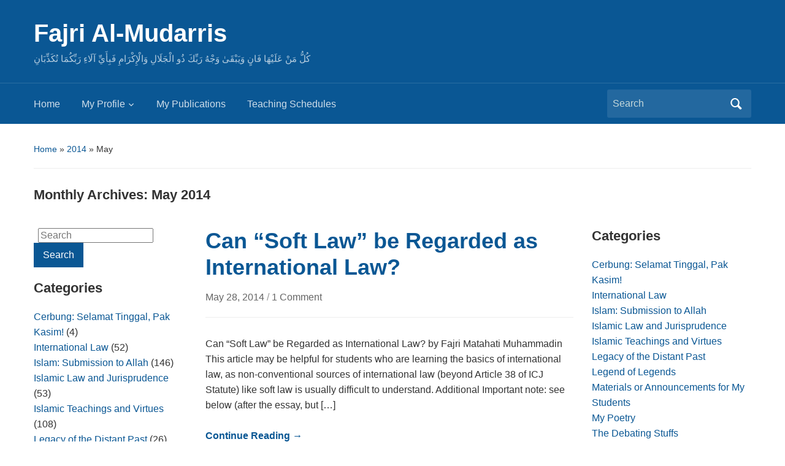

--- FILE ---
content_type: text/html; charset=UTF-8
request_url: https://fajrimuhammadin.staff.ugm.ac.id/2014/05/
body_size: 11961
content:
<!DOCTYPE html>
<html lang="en-US">

<head>
	<meta charset="UTF-8" />
	<meta name="viewport" content="width=device-width, initial-scale=1">

	<link rel="profile" href="http://gmpg.org/xfn/11" />
	<link rel="pingback" href="https://fajrimuhammadin.staff.ugm.ac.id/xmlrpc.php" />

	<title>May 2014 &#8211; Fajri Al-Mudarris</title>
<meta name='robots' content='max-image-preview:large' />
<link rel='dns-prefetch' href='//fajrimuhammadin.staff.ugm.ac.id' />
<link rel="alternate" type="application/rss+xml" title="Fajri Al-Mudarris &raquo; Feed" href="https://fajrimuhammadin.staff.ugm.ac.id/feed/" />
<link rel="alternate" type="application/rss+xml" title="Fajri Al-Mudarris &raquo; Comments Feed" href="https://fajrimuhammadin.staff.ugm.ac.id/comments/feed/" />
<style id='wp-img-auto-sizes-contain-inline-css' type='text/css'>
img:is([sizes=auto i],[sizes^="auto," i]){contain-intrinsic-size:3000px 1500px}
/*# sourceURL=wp-img-auto-sizes-contain-inline-css */
</style>
<style id='wp-emoji-styles-inline-css' type='text/css'>

	img.wp-smiley, img.emoji {
		display: inline !important;
		border: none !important;
		box-shadow: none !important;
		height: 1em !important;
		width: 1em !important;
		margin: 0 0.07em !important;
		vertical-align: -0.1em !important;
		background: none !important;
		padding: 0 !important;
	}
/*# sourceURL=wp-emoji-styles-inline-css */
</style>
<style id='wp-block-library-inline-css' type='text/css'>
:root{--wp-block-synced-color:#7a00df;--wp-block-synced-color--rgb:122,0,223;--wp-bound-block-color:var(--wp-block-synced-color);--wp-editor-canvas-background:#ddd;--wp-admin-theme-color:#007cba;--wp-admin-theme-color--rgb:0,124,186;--wp-admin-theme-color-darker-10:#006ba1;--wp-admin-theme-color-darker-10--rgb:0,107,160.5;--wp-admin-theme-color-darker-20:#005a87;--wp-admin-theme-color-darker-20--rgb:0,90,135;--wp-admin-border-width-focus:2px}@media (min-resolution:192dpi){:root{--wp-admin-border-width-focus:1.5px}}.wp-element-button{cursor:pointer}:root .has-very-light-gray-background-color{background-color:#eee}:root .has-very-dark-gray-background-color{background-color:#313131}:root .has-very-light-gray-color{color:#eee}:root .has-very-dark-gray-color{color:#313131}:root .has-vivid-green-cyan-to-vivid-cyan-blue-gradient-background{background:linear-gradient(135deg,#00d084,#0693e3)}:root .has-purple-crush-gradient-background{background:linear-gradient(135deg,#34e2e4,#4721fb 50%,#ab1dfe)}:root .has-hazy-dawn-gradient-background{background:linear-gradient(135deg,#faaca8,#dad0ec)}:root .has-subdued-olive-gradient-background{background:linear-gradient(135deg,#fafae1,#67a671)}:root .has-atomic-cream-gradient-background{background:linear-gradient(135deg,#fdd79a,#004a59)}:root .has-nightshade-gradient-background{background:linear-gradient(135deg,#330968,#31cdcf)}:root .has-midnight-gradient-background{background:linear-gradient(135deg,#020381,#2874fc)}:root{--wp--preset--font-size--normal:16px;--wp--preset--font-size--huge:42px}.has-regular-font-size{font-size:1em}.has-larger-font-size{font-size:2.625em}.has-normal-font-size{font-size:var(--wp--preset--font-size--normal)}.has-huge-font-size{font-size:var(--wp--preset--font-size--huge)}.has-text-align-center{text-align:center}.has-text-align-left{text-align:left}.has-text-align-right{text-align:right}.has-fit-text{white-space:nowrap!important}#end-resizable-editor-section{display:none}.aligncenter{clear:both}.items-justified-left{justify-content:flex-start}.items-justified-center{justify-content:center}.items-justified-right{justify-content:flex-end}.items-justified-space-between{justify-content:space-between}.screen-reader-text{border:0;clip-path:inset(50%);height:1px;margin:-1px;overflow:hidden;padding:0;position:absolute;width:1px;word-wrap:normal!important}.screen-reader-text:focus{background-color:#ddd;clip-path:none;color:#444;display:block;font-size:1em;height:auto;left:5px;line-height:normal;padding:15px 23px 14px;text-decoration:none;top:5px;width:auto;z-index:100000}html :where(.has-border-color){border-style:solid}html :where([style*=border-top-color]){border-top-style:solid}html :where([style*=border-right-color]){border-right-style:solid}html :where([style*=border-bottom-color]){border-bottom-style:solid}html :where([style*=border-left-color]){border-left-style:solid}html :where([style*=border-width]){border-style:solid}html :where([style*=border-top-width]){border-top-style:solid}html :where([style*=border-right-width]){border-right-style:solid}html :where([style*=border-bottom-width]){border-bottom-style:solid}html :where([style*=border-left-width]){border-left-style:solid}html :where(img[class*=wp-image-]){height:auto;max-width:100%}:where(figure){margin:0 0 1em}html :where(.is-position-sticky){--wp-admin--admin-bar--position-offset:var(--wp-admin--admin-bar--height,0px)}@media screen and (max-width:600px){html :where(.is-position-sticky){--wp-admin--admin-bar--position-offset:0px}}

/*# sourceURL=wp-block-library-inline-css */
</style><style id='global-styles-inline-css' type='text/css'>
:root{--wp--preset--aspect-ratio--square: 1;--wp--preset--aspect-ratio--4-3: 4/3;--wp--preset--aspect-ratio--3-4: 3/4;--wp--preset--aspect-ratio--3-2: 3/2;--wp--preset--aspect-ratio--2-3: 2/3;--wp--preset--aspect-ratio--16-9: 16/9;--wp--preset--aspect-ratio--9-16: 9/16;--wp--preset--color--black: #000000;--wp--preset--color--cyan-bluish-gray: #abb8c3;--wp--preset--color--white: #ffffff;--wp--preset--color--pale-pink: #f78da7;--wp--preset--color--vivid-red: #cf2e2e;--wp--preset--color--luminous-vivid-orange: #ff6900;--wp--preset--color--luminous-vivid-amber: #fcb900;--wp--preset--color--light-green-cyan: #7bdcb5;--wp--preset--color--vivid-green-cyan: #00d084;--wp--preset--color--pale-cyan-blue: #8ed1fc;--wp--preset--color--vivid-cyan-blue: #0693e3;--wp--preset--color--vivid-purple: #9b51e0;--wp--preset--color--primary-blue: #0A5794;--wp--preset--color--dark-gray: #333333;--wp--preset--color--light-gray: #777777;--wp--preset--gradient--vivid-cyan-blue-to-vivid-purple: linear-gradient(135deg,rgb(6,147,227) 0%,rgb(155,81,224) 100%);--wp--preset--gradient--light-green-cyan-to-vivid-green-cyan: linear-gradient(135deg,rgb(122,220,180) 0%,rgb(0,208,130) 100%);--wp--preset--gradient--luminous-vivid-amber-to-luminous-vivid-orange: linear-gradient(135deg,rgb(252,185,0) 0%,rgb(255,105,0) 100%);--wp--preset--gradient--luminous-vivid-orange-to-vivid-red: linear-gradient(135deg,rgb(255,105,0) 0%,rgb(207,46,46) 100%);--wp--preset--gradient--very-light-gray-to-cyan-bluish-gray: linear-gradient(135deg,rgb(238,238,238) 0%,rgb(169,184,195) 100%);--wp--preset--gradient--cool-to-warm-spectrum: linear-gradient(135deg,rgb(74,234,220) 0%,rgb(151,120,209) 20%,rgb(207,42,186) 40%,rgb(238,44,130) 60%,rgb(251,105,98) 80%,rgb(254,248,76) 100%);--wp--preset--gradient--blush-light-purple: linear-gradient(135deg,rgb(255,206,236) 0%,rgb(152,150,240) 100%);--wp--preset--gradient--blush-bordeaux: linear-gradient(135deg,rgb(254,205,165) 0%,rgb(254,45,45) 50%,rgb(107,0,62) 100%);--wp--preset--gradient--luminous-dusk: linear-gradient(135deg,rgb(255,203,112) 0%,rgb(199,81,192) 50%,rgb(65,88,208) 100%);--wp--preset--gradient--pale-ocean: linear-gradient(135deg,rgb(255,245,203) 0%,rgb(182,227,212) 50%,rgb(51,167,181) 100%);--wp--preset--gradient--electric-grass: linear-gradient(135deg,rgb(202,248,128) 0%,rgb(113,206,126) 100%);--wp--preset--gradient--midnight: linear-gradient(135deg,rgb(2,3,129) 0%,rgb(40,116,252) 100%);--wp--preset--font-size--small: 14px;--wp--preset--font-size--medium: 20px;--wp--preset--font-size--large: 18px;--wp--preset--font-size--x-large: 42px;--wp--preset--font-size--regular: 16px;--wp--preset--font-size--extra-large: 24px;--wp--preset--spacing--20: 0.44rem;--wp--preset--spacing--30: 0.67rem;--wp--preset--spacing--40: 1rem;--wp--preset--spacing--50: 1.5rem;--wp--preset--spacing--60: 2.25rem;--wp--preset--spacing--70: 3.38rem;--wp--preset--spacing--80: 5.06rem;--wp--preset--shadow--natural: 6px 6px 9px rgba(0, 0, 0, 0.2);--wp--preset--shadow--deep: 12px 12px 50px rgba(0, 0, 0, 0.4);--wp--preset--shadow--sharp: 6px 6px 0px rgba(0, 0, 0, 0.2);--wp--preset--shadow--outlined: 6px 6px 0px -3px rgb(255, 255, 255), 6px 6px rgb(0, 0, 0);--wp--preset--shadow--crisp: 6px 6px 0px rgb(0, 0, 0);}:where(.is-layout-flex){gap: 0.5em;}:where(.is-layout-grid){gap: 0.5em;}body .is-layout-flex{display: flex;}.is-layout-flex{flex-wrap: wrap;align-items: center;}.is-layout-flex > :is(*, div){margin: 0;}body .is-layout-grid{display: grid;}.is-layout-grid > :is(*, div){margin: 0;}:where(.wp-block-columns.is-layout-flex){gap: 2em;}:where(.wp-block-columns.is-layout-grid){gap: 2em;}:where(.wp-block-post-template.is-layout-flex){gap: 1.25em;}:where(.wp-block-post-template.is-layout-grid){gap: 1.25em;}.has-black-color{color: var(--wp--preset--color--black) !important;}.has-cyan-bluish-gray-color{color: var(--wp--preset--color--cyan-bluish-gray) !important;}.has-white-color{color: var(--wp--preset--color--white) !important;}.has-pale-pink-color{color: var(--wp--preset--color--pale-pink) !important;}.has-vivid-red-color{color: var(--wp--preset--color--vivid-red) !important;}.has-luminous-vivid-orange-color{color: var(--wp--preset--color--luminous-vivid-orange) !important;}.has-luminous-vivid-amber-color{color: var(--wp--preset--color--luminous-vivid-amber) !important;}.has-light-green-cyan-color{color: var(--wp--preset--color--light-green-cyan) !important;}.has-vivid-green-cyan-color{color: var(--wp--preset--color--vivid-green-cyan) !important;}.has-pale-cyan-blue-color{color: var(--wp--preset--color--pale-cyan-blue) !important;}.has-vivid-cyan-blue-color{color: var(--wp--preset--color--vivid-cyan-blue) !important;}.has-vivid-purple-color{color: var(--wp--preset--color--vivid-purple) !important;}.has-black-background-color{background-color: var(--wp--preset--color--black) !important;}.has-cyan-bluish-gray-background-color{background-color: var(--wp--preset--color--cyan-bluish-gray) !important;}.has-white-background-color{background-color: var(--wp--preset--color--white) !important;}.has-pale-pink-background-color{background-color: var(--wp--preset--color--pale-pink) !important;}.has-vivid-red-background-color{background-color: var(--wp--preset--color--vivid-red) !important;}.has-luminous-vivid-orange-background-color{background-color: var(--wp--preset--color--luminous-vivid-orange) !important;}.has-luminous-vivid-amber-background-color{background-color: var(--wp--preset--color--luminous-vivid-amber) !important;}.has-light-green-cyan-background-color{background-color: var(--wp--preset--color--light-green-cyan) !important;}.has-vivid-green-cyan-background-color{background-color: var(--wp--preset--color--vivid-green-cyan) !important;}.has-pale-cyan-blue-background-color{background-color: var(--wp--preset--color--pale-cyan-blue) !important;}.has-vivid-cyan-blue-background-color{background-color: var(--wp--preset--color--vivid-cyan-blue) !important;}.has-vivid-purple-background-color{background-color: var(--wp--preset--color--vivid-purple) !important;}.has-black-border-color{border-color: var(--wp--preset--color--black) !important;}.has-cyan-bluish-gray-border-color{border-color: var(--wp--preset--color--cyan-bluish-gray) !important;}.has-white-border-color{border-color: var(--wp--preset--color--white) !important;}.has-pale-pink-border-color{border-color: var(--wp--preset--color--pale-pink) !important;}.has-vivid-red-border-color{border-color: var(--wp--preset--color--vivid-red) !important;}.has-luminous-vivid-orange-border-color{border-color: var(--wp--preset--color--luminous-vivid-orange) !important;}.has-luminous-vivid-amber-border-color{border-color: var(--wp--preset--color--luminous-vivid-amber) !important;}.has-light-green-cyan-border-color{border-color: var(--wp--preset--color--light-green-cyan) !important;}.has-vivid-green-cyan-border-color{border-color: var(--wp--preset--color--vivid-green-cyan) !important;}.has-pale-cyan-blue-border-color{border-color: var(--wp--preset--color--pale-cyan-blue) !important;}.has-vivid-cyan-blue-border-color{border-color: var(--wp--preset--color--vivid-cyan-blue) !important;}.has-vivid-purple-border-color{border-color: var(--wp--preset--color--vivid-purple) !important;}.has-vivid-cyan-blue-to-vivid-purple-gradient-background{background: var(--wp--preset--gradient--vivid-cyan-blue-to-vivid-purple) !important;}.has-light-green-cyan-to-vivid-green-cyan-gradient-background{background: var(--wp--preset--gradient--light-green-cyan-to-vivid-green-cyan) !important;}.has-luminous-vivid-amber-to-luminous-vivid-orange-gradient-background{background: var(--wp--preset--gradient--luminous-vivid-amber-to-luminous-vivid-orange) !important;}.has-luminous-vivid-orange-to-vivid-red-gradient-background{background: var(--wp--preset--gradient--luminous-vivid-orange-to-vivid-red) !important;}.has-very-light-gray-to-cyan-bluish-gray-gradient-background{background: var(--wp--preset--gradient--very-light-gray-to-cyan-bluish-gray) !important;}.has-cool-to-warm-spectrum-gradient-background{background: var(--wp--preset--gradient--cool-to-warm-spectrum) !important;}.has-blush-light-purple-gradient-background{background: var(--wp--preset--gradient--blush-light-purple) !important;}.has-blush-bordeaux-gradient-background{background: var(--wp--preset--gradient--blush-bordeaux) !important;}.has-luminous-dusk-gradient-background{background: var(--wp--preset--gradient--luminous-dusk) !important;}.has-pale-ocean-gradient-background{background: var(--wp--preset--gradient--pale-ocean) !important;}.has-electric-grass-gradient-background{background: var(--wp--preset--gradient--electric-grass) !important;}.has-midnight-gradient-background{background: var(--wp--preset--gradient--midnight) !important;}.has-small-font-size{font-size: var(--wp--preset--font-size--small) !important;}.has-medium-font-size{font-size: var(--wp--preset--font-size--medium) !important;}.has-large-font-size{font-size: var(--wp--preset--font-size--large) !important;}.has-x-large-font-size{font-size: var(--wp--preset--font-size--x-large) !important;}
/*# sourceURL=global-styles-inline-css */
</style>

<style id='classic-theme-styles-inline-css' type='text/css'>
/*! This file is auto-generated */
.wp-block-button__link{color:#fff;background-color:#32373c;border-radius:9999px;box-shadow:none;text-decoration:none;padding:calc(.667em + 2px) calc(1.333em + 2px);font-size:1.125em}.wp-block-file__button{background:#32373c;color:#fff;text-decoration:none}
/*# sourceURL=/wp-includes/css/classic-themes.min.css */
</style>
<link rel='stylesheet' id='academica-style-css' href='https://fajrimuhammadin.staff.ugm.ac.id/wp-content/themes/academica/style.css?ver=6.9' type='text/css' media='all' />
<link rel='stylesheet' id='academica-style-mobile-css' href='https://fajrimuhammadin.staff.ugm.ac.id/wp-content/themes/academica/media-queries.css?ver=1.0' type='text/css' media='all' />
<link rel='stylesheet' id='dashicons-css' href='https://fajrimuhammadin.staff.ugm.ac.id/wp-includes/css/dashicons.min.css?ver=6.9' type='text/css' media='all' />
<script type="text/javascript" src="https://fajrimuhammadin.staff.ugm.ac.id/wp-includes/js/jquery/jquery.min.js?ver=3.7.1" id="jquery-core-js"></script>
<script type="text/javascript" src="https://fajrimuhammadin.staff.ugm.ac.id/wp-includes/js/jquery/jquery-migrate.min.js?ver=3.4.1" id="jquery-migrate-js"></script>
<link rel="https://api.w.org/" href="https://fajrimuhammadin.staff.ugm.ac.id/wp-json/" /><link rel="EditURI" type="application/rsd+xml" title="RSD" href="https://fajrimuhammadin.staff.ugm.ac.id/xmlrpc.php?rsd" />
<meta name="generator" content="WordPress 6.9" />

<!--/body-->
<!-- dipindah ke head karena untuk ownership verification -->

<!-- Global site tag (gtag.js) - Google Analytics -->
<script async src="https://www.googletagmanager.com/gtag/js?id=UA-165289732-1"></script>
<script>
  window.dataLayer = window.dataLayer || [];
  function gtag(){dataLayer.push(arguments);}
  gtag('js', new Date());

  gtag('config', 'UA-165289732-1');
</script>
</head>

<body class="archive date wp-embed-responsive wp-theme-academica">

    
    <!-- Skip links for accessibility -->
    <a class="skip-link screen-reader-text" href="#main">Skip to main content</a>

	
	<div id="header" class="clearfix" >

		
			<div class="inner-wrap">

				<div id="logo" class="logo-left">
					 
												<div id="site-title">
											
						<a href="https://fajrimuhammadin.staff.ugm.ac.id" title="Fajri Al-Mudarris - كُلُّ مَنْ عَلَيْهَا فَانٍ  وَيَبْقَىٰ وَجْهُ رَبِّكَ ذُو الْجَلَالِ وَالْإِكْرَامِ  فَبِأَيِّ آلَاءِ رَبِّكُمَا تُكَذِّبَانِ" rel="home">

							Fajri Al-Mudarris
						</a>

					 
												</div>
											
					<p id="site-description">كُلُّ مَنْ عَلَيْهَا فَانٍ  وَيَبْقَىٰ وَجْهُ رَبِّكَ ذُو الْجَلَالِ وَالْإِكْرَامِ  فَبِأَيِّ آلَاءِ رَبِّكُمَا تُكَذِّبَانِ</p>
				</div><!-- end #logo -->

			</div><!-- end .inner-wrap -->

			<div id="main-nav">

				<div class="inner-wrap">

					<nav class="main-navbar" role="navigation" aria-label="Primary Navigation">

	                    <div class="navbar-header">
	                        
	                           <a class="navbar-toggle" href="#menu-main-slide" aria-label="Toggle mobile menu" aria-expanded="false" aria-controls="menu-main-slide">
	                               <span class="screen-reader-text">Toggle mobile menu</span>
	                               <span class="icon-bar" aria-hidden="true"></span>
	                               <span class="icon-bar" aria-hidden="true"></span>
	                               <span class="icon-bar" aria-hidden="true"></span>
	                           </a>


	                           <div id="menu-main-slide" class="menu-top-navigation-container"><ul id="menu-top-navigation" class="menu"><li id="menu-item-1295" class="menu-item menu-item-type-custom menu-item-object-custom menu-item-home menu-item-1295"><a href="http://fajrimuhammadin.staff.ugm.ac.id">Home</a></li>
<li id="menu-item-1697" class="menu-item menu-item-type-post_type menu-item-object-page menu-item-has-children menu-item-1697"><a href="https://fajrimuhammadin.staff.ugm.ac.id/profile/">My Profile</a>
<ul class="sub-menu">
	<li id="menu-item-1296" class="menu-item menu-item-type-post_type menu-item-object-page menu-item-1296"><a href="https://fajrimuhammadin.staff.ugm.ac.id/profile/aboutme/">Me Generally</a></li>
	<li id="menu-item-1297" class="menu-item menu-item-type-post_type menu-item-object-page menu-item-1297"><a href="https://fajrimuhammadin.staff.ugm.ac.id/profile/academic-profile/">Academic Profile</a></li>
	<li id="menu-item-1699" class="menu-item menu-item-type-post_type menu-item-object-page menu-item-1699"><a href="https://fajrimuhammadin.staff.ugm.ac.id/profile/misc-profile/">Misc.</a></li>
</ul>
</li>
<li id="menu-item-1698" class="menu-item menu-item-type-post_type menu-item-object-page menu-item-1698"><a href="https://fajrimuhammadin.staff.ugm.ac.id/list-of-publication/">My Publications</a></li>
<li id="menu-item-1298" class="menu-item menu-item-type-post_type menu-item-object-page menu-item-1298"><a href="https://fajrimuhammadin.staff.ugm.ac.id/office-schedules-for-current-semester/">Teaching Schedules</a></li>
</ul></div>
	                    </div>


	                    <div id="navbar-main">

	                        <div class="menu-top-navigation-container"><ul id="menu-top-navigation-1" class="nav navbar-nav dropdown sf-menu"><li class="menu-item menu-item-type-custom menu-item-object-custom menu-item-home menu-item-1295"><a href="http://fajrimuhammadin.staff.ugm.ac.id">Home</a></li>
<li class="menu-item menu-item-type-post_type menu-item-object-page menu-item-has-children menu-item-1697"><a href="https://fajrimuhammadin.staff.ugm.ac.id/profile/">My Profile</a>
<ul class="sub-menu">
	<li class="menu-item menu-item-type-post_type menu-item-object-page menu-item-1296"><a href="https://fajrimuhammadin.staff.ugm.ac.id/profile/aboutme/">Me Generally</a></li>
	<li class="menu-item menu-item-type-post_type menu-item-object-page menu-item-1297"><a href="https://fajrimuhammadin.staff.ugm.ac.id/profile/academic-profile/">Academic Profile</a></li>
	<li class="menu-item menu-item-type-post_type menu-item-object-page menu-item-1699"><a href="https://fajrimuhammadin.staff.ugm.ac.id/profile/misc-profile/">Misc.</a></li>
</ul>
</li>
<li class="menu-item menu-item-type-post_type menu-item-object-page menu-item-1698"><a href="https://fajrimuhammadin.staff.ugm.ac.id/list-of-publication/">My Publications</a></li>
<li class="menu-item menu-item-type-post_type menu-item-object-page menu-item-1298"><a href="https://fajrimuhammadin.staff.ugm.ac.id/office-schedules-for-current-semester/">Teaching Schedules</a></li>
</ul></div>

	                    </div><!-- #navbar-main -->

	                </nav><!-- .navbar -->

					<div id="search">
						<form method="get" id="searchform" action="https://fajrimuhammadin.staff.ugm.ac.id/" role="search">
	<label for="s" class="screen-reader-text">Search for:</label>
	<input id="s" type="search" name="s" placeholder="Search" aria-label="Search">
	<button id="searchsubmit" name="submit" type="submit" aria-label="Submit search">Search</button>
</form>					</div><!-- end #search -->

				</div><!-- end .inner-wrap -->

			</div><!-- end #main-nav -->

		
	</div><!-- end #header -->

	<div id="wrap">
		
		<main id="main" class="site-main" role="main">
<div id="content" class="clearfix">

	<div class="column column-title">

		<div id="crumbs">
	<p><a href="https://fajrimuhammadin.staff.ugm.ac.id">Home</a> &raquo; <a href="https://fajrimuhammadin.staff.ugm.ac.id/2014/">2014</a> &raquo; <span class="current">May</span></p>
</div><!-- end #crumbs -->
		<h1 class="title-header">Monthly Archives: <span>May 2014</span></h1>
	</div>

	<div class="column column-narrow">
		<section id="search-2" class="widget clearfix widget_search"><form method="get" id="searchform" action="https://fajrimuhammadin.staff.ugm.ac.id/" role="search">
	<label for="s" class="screen-reader-text">Search for:</label>
	<input id="s" type="search" name="s" placeholder="Search" aria-label="Search">
	<button id="searchsubmit" name="submit" type="submit" aria-label="Submit search">Search</button>
</form></section><section id="categories-2" class="widget clearfix widget_categories"><h3 class="widget-title">Categories</h3>
			<ul>
					<li class="cat-item cat-item-41189"><a href="https://fajrimuhammadin.staff.ugm.ac.id/category/cerbung-selamat-tinggal-pak-kasim/">Cerbung: Selamat Tinggal, Pak Kasim!</a> (4)
</li>
	<li class="cat-item cat-item-3526"><a href="https://fajrimuhammadin.staff.ugm.ac.id/category/international-law/">International Law</a> (52)
</li>
	<li class="cat-item cat-item-3530"><a href="https://fajrimuhammadin.staff.ugm.ac.id/category/islam-submission-to-allah/">Islam: Submission to Allah</a> (146)
<ul class='children'>
	<li class="cat-item cat-item-3528"><a href="https://fajrimuhammadin.staff.ugm.ac.id/category/islam-submission-to-allah/islamic-law-and-jurisprudence/">Islamic Law and Jurisprudence</a> (53)
</li>
	<li class="cat-item cat-item-40521"><a href="https://fajrimuhammadin.staff.ugm.ac.id/category/islam-submission-to-allah/islamic-teachings-and-virtues/">Islamic Teachings and Virtues</a> (108)
</li>
</ul>
</li>
	<li class="cat-item cat-item-3521"><a href="https://fajrimuhammadin.staff.ugm.ac.id/category/legacy-of-the-distant-past/">Legacy of the Distant Past</a> (26)
</li>
	<li class="cat-item cat-item-41188"><a href="https://fajrimuhammadin.staff.ugm.ac.id/category/legend-of-legends/">Legend of Legends</a> (23)
</li>
	<li class="cat-item cat-item-3527"><a href="https://fajrimuhammadin.staff.ugm.ac.id/category/materials-or-announcements-for-my-students/">Materials or Announcements for My Students</a> (44)
</li>
	<li class="cat-item cat-item-3522"><a href="https://fajrimuhammadin.staff.ugm.ac.id/category/my-poetry/">My Poetry</a> (25)
</li>
	<li class="cat-item cat-item-39943"><a href="https://fajrimuhammadin.staff.ugm.ac.id/category/the-debating-stuffs/">The Debating Stuffs</a> (12)
</li>
	<li class="cat-item cat-item-39719"><a href="https://fajrimuhammadin.staff.ugm.ac.id/category/train-of-thought/">Train of Thought</a> (160)
</li>
	<li class="cat-item cat-item-1"><a href="https://fajrimuhammadin.staff.ugm.ac.id/category/uncategorized/">Uncategorized</a> (20)
</li>
	<li class="cat-item cat-item-40876"><a href="https://fajrimuhammadin.staff.ugm.ac.id/category/yak-heeeeeeeeh-____/">Yak Heeeeeeeeh -____-</a> (21)
</li>
	<li class="cat-item cat-item-40315"><a href="https://fajrimuhammadin.staff.ugm.ac.id/category/yum-yum-reviews-9/">Yum Yum Reviews :9</a> (16)
</li>
			</ul>

			</section>
		<section id="recent-posts-2" class="widget clearfix widget_recent_entries">
		<h3 class="widget-title">Recent Posts</h3>
		<ul>
											<li>
					<a href="https://fajrimuhammadin.staff.ugm.ac.id/2026/01/06/hi-masih-hidup-tapi/">HUKUM INTERNASIONAL MASIH HIDUP! TAPI…?</a>
									</li>
											<li>
					<a href="https://fajrimuhammadin.staff.ugm.ac.id/2025/10/07/imam-ahmad-two-thumbs/">IMAM AHMAD IBN HANBAL DAN SEJARAH “TWO THUMBS UP”</a>
									</li>
											<li>
					<a href="https://fajrimuhammadin.staff.ugm.ac.id/2025/08/04/deklarasinewyork/">DEKLARASI NEW YORK TENTANG PALESTINA: APA YANG BARU?</a>
									</li>
											<li>
					<a href="https://fajrimuhammadin.staff.ugm.ac.id/2025/06/20/perang-iran-israel/">Perang Iran-israel dalam Timbangan Hukum Internasional</a>
									</li>
											<li>
					<a href="https://fajrimuhammadin.staff.ugm.ac.id/2025/06/05/ada-professor-zionis-di-indonesia/">Ada Professor Zionis di Indonesia</a>
									</li>
					</ul>

		</section><section id="archives-2" class="widget clearfix widget_archive"><h3 class="widget-title">Archives</h3>		<label class="screen-reader-text" for="archives-dropdown-2">Archives</label>
		<select id="archives-dropdown-2" name="archive-dropdown">
			
			<option value="">Select Month</option>
				<option value='https://fajrimuhammadin.staff.ugm.ac.id/2026/01/'> January 2026 &nbsp;(1)</option>
	<option value='https://fajrimuhammadin.staff.ugm.ac.id/2025/10/'> October 2025 &nbsp;(1)</option>
	<option value='https://fajrimuhammadin.staff.ugm.ac.id/2025/08/'> August 2025 &nbsp;(1)</option>
	<option value='https://fajrimuhammadin.staff.ugm.ac.id/2025/06/'> June 2025 &nbsp;(2)</option>
	<option value='https://fajrimuhammadin.staff.ugm.ac.id/2025/05/'> May 2025 &nbsp;(1)</option>
	<option value='https://fajrimuhammadin.staff.ugm.ac.id/2025/03/'> March 2025 &nbsp;(2)</option>
	<option value='https://fajrimuhammadin.staff.ugm.ac.id/2025/02/'> February 2025 &nbsp;(1)</option>
	<option value='https://fajrimuhammadin.staff.ugm.ac.id/2025/01/'> January 2025 &nbsp;(1)</option>
	<option value='https://fajrimuhammadin.staff.ugm.ac.id/2024/08/'> August 2024 &nbsp;(2)</option>
	<option value='https://fajrimuhammadin.staff.ugm.ac.id/2024/06/'> June 2024 &nbsp;(1)</option>
	<option value='https://fajrimuhammadin.staff.ugm.ac.id/2024/01/'> January 2024 &nbsp;(3)</option>
	<option value='https://fajrimuhammadin.staff.ugm.ac.id/2023/05/'> May 2023 &nbsp;(2)</option>
	<option value='https://fajrimuhammadin.staff.ugm.ac.id/2023/04/'> April 2023 &nbsp;(1)</option>
	<option value='https://fajrimuhammadin.staff.ugm.ac.id/2023/02/'> February 2023 &nbsp;(1)</option>
	<option value='https://fajrimuhammadin.staff.ugm.ac.id/2023/01/'> January 2023 &nbsp;(1)</option>
	<option value='https://fajrimuhammadin.staff.ugm.ac.id/2022/12/'> December 2022 &nbsp;(1)</option>
	<option value='https://fajrimuhammadin.staff.ugm.ac.id/2022/10/'> October 2022 &nbsp;(1)</option>
	<option value='https://fajrimuhammadin.staff.ugm.ac.id/2022/07/'> July 2022 &nbsp;(1)</option>
	<option value='https://fajrimuhammadin.staff.ugm.ac.id/2022/06/'> June 2022 &nbsp;(3)</option>
	<option value='https://fajrimuhammadin.staff.ugm.ac.id/2022/05/'> May 2022 &nbsp;(3)</option>
	<option value='https://fajrimuhammadin.staff.ugm.ac.id/2022/04/'> April 2022 &nbsp;(3)</option>
	<option value='https://fajrimuhammadin.staff.ugm.ac.id/2022/03/'> March 2022 &nbsp;(2)</option>
	<option value='https://fajrimuhammadin.staff.ugm.ac.id/2022/02/'> February 2022 &nbsp;(1)</option>
	<option value='https://fajrimuhammadin.staff.ugm.ac.id/2021/10/'> October 2021 &nbsp;(1)</option>
	<option value='https://fajrimuhammadin.staff.ugm.ac.id/2021/09/'> September 2021 &nbsp;(1)</option>
	<option value='https://fajrimuhammadin.staff.ugm.ac.id/2021/08/'> August 2021 &nbsp;(1)</option>
	<option value='https://fajrimuhammadin.staff.ugm.ac.id/2021/05/'> May 2021 &nbsp;(1)</option>
	<option value='https://fajrimuhammadin.staff.ugm.ac.id/2021/02/'> February 2021 &nbsp;(2)</option>
	<option value='https://fajrimuhammadin.staff.ugm.ac.id/2020/11/'> November 2020 &nbsp;(2)</option>
	<option value='https://fajrimuhammadin.staff.ugm.ac.id/2020/10/'> October 2020 &nbsp;(3)</option>
	<option value='https://fajrimuhammadin.staff.ugm.ac.id/2020/09/'> September 2020 &nbsp;(1)</option>
	<option value='https://fajrimuhammadin.staff.ugm.ac.id/2020/08/'> August 2020 &nbsp;(1)</option>
	<option value='https://fajrimuhammadin.staff.ugm.ac.id/2020/07/'> July 2020 &nbsp;(3)</option>
	<option value='https://fajrimuhammadin.staff.ugm.ac.id/2020/06/'> June 2020 &nbsp;(1)</option>
	<option value='https://fajrimuhammadin.staff.ugm.ac.id/2020/05/'> May 2020 &nbsp;(7)</option>
	<option value='https://fajrimuhammadin.staff.ugm.ac.id/2020/01/'> January 2020 &nbsp;(1)</option>
	<option value='https://fajrimuhammadin.staff.ugm.ac.id/2019/12/'> December 2019 &nbsp;(2)</option>
	<option value='https://fajrimuhammadin.staff.ugm.ac.id/2019/11/'> November 2019 &nbsp;(1)</option>
	<option value='https://fajrimuhammadin.staff.ugm.ac.id/2019/10/'> October 2019 &nbsp;(2)</option>
	<option value='https://fajrimuhammadin.staff.ugm.ac.id/2019/09/'> September 2019 &nbsp;(2)</option>
	<option value='https://fajrimuhammadin.staff.ugm.ac.id/2019/08/'> August 2019 &nbsp;(10)</option>
	<option value='https://fajrimuhammadin.staff.ugm.ac.id/2019/07/'> July 2019 &nbsp;(2)</option>
	<option value='https://fajrimuhammadin.staff.ugm.ac.id/2019/06/'> June 2019 &nbsp;(1)</option>
	<option value='https://fajrimuhammadin.staff.ugm.ac.id/2019/05/'> May 2019 &nbsp;(6)</option>
	<option value='https://fajrimuhammadin.staff.ugm.ac.id/2019/04/'> April 2019 &nbsp;(1)</option>
	<option value='https://fajrimuhammadin.staff.ugm.ac.id/2019/03/'> March 2019 &nbsp;(2)</option>
	<option value='https://fajrimuhammadin.staff.ugm.ac.id/2019/02/'> February 2019 &nbsp;(1)</option>
	<option value='https://fajrimuhammadin.staff.ugm.ac.id/2019/01/'> January 2019 &nbsp;(3)</option>
	<option value='https://fajrimuhammadin.staff.ugm.ac.id/2018/12/'> December 2018 &nbsp;(5)</option>
	<option value='https://fajrimuhammadin.staff.ugm.ac.id/2018/11/'> November 2018 &nbsp;(6)</option>
	<option value='https://fajrimuhammadin.staff.ugm.ac.id/2018/10/'> October 2018 &nbsp;(3)</option>
	<option value='https://fajrimuhammadin.staff.ugm.ac.id/2018/09/'> September 2018 &nbsp;(1)</option>
	<option value='https://fajrimuhammadin.staff.ugm.ac.id/2018/08/'> August 2018 &nbsp;(1)</option>
	<option value='https://fajrimuhammadin.staff.ugm.ac.id/2018/07/'> July 2018 &nbsp;(2)</option>
	<option value='https://fajrimuhammadin.staff.ugm.ac.id/2018/06/'> June 2018 &nbsp;(3)</option>
	<option value='https://fajrimuhammadin.staff.ugm.ac.id/2018/05/'> May 2018 &nbsp;(2)</option>
	<option value='https://fajrimuhammadin.staff.ugm.ac.id/2018/04/'> April 2018 &nbsp;(6)</option>
	<option value='https://fajrimuhammadin.staff.ugm.ac.id/2018/03/'> March 2018 &nbsp;(3)</option>
	<option value='https://fajrimuhammadin.staff.ugm.ac.id/2018/02/'> February 2018 &nbsp;(6)</option>
	<option value='https://fajrimuhammadin.staff.ugm.ac.id/2018/01/'> January 2018 &nbsp;(3)</option>
	<option value='https://fajrimuhammadin.staff.ugm.ac.id/2017/12/'> December 2017 &nbsp;(6)</option>
	<option value='https://fajrimuhammadin.staff.ugm.ac.id/2017/11/'> November 2017 &nbsp;(1)</option>
	<option value='https://fajrimuhammadin.staff.ugm.ac.id/2017/10/'> October 2017 &nbsp;(1)</option>
	<option value='https://fajrimuhammadin.staff.ugm.ac.id/2017/09/'> September 2017 &nbsp;(1)</option>
	<option value='https://fajrimuhammadin.staff.ugm.ac.id/2017/08/'> August 2017 &nbsp;(1)</option>
	<option value='https://fajrimuhammadin.staff.ugm.ac.id/2017/06/'> June 2017 &nbsp;(2)</option>
	<option value='https://fajrimuhammadin.staff.ugm.ac.id/2017/05/'> May 2017 &nbsp;(2)</option>
	<option value='https://fajrimuhammadin.staff.ugm.ac.id/2017/04/'> April 2017 &nbsp;(3)</option>
	<option value='https://fajrimuhammadin.staff.ugm.ac.id/2017/03/'> March 2017 &nbsp;(1)</option>
	<option value='https://fajrimuhammadin.staff.ugm.ac.id/2017/02/'> February 2017 &nbsp;(2)</option>
	<option value='https://fajrimuhammadin.staff.ugm.ac.id/2017/01/'> January 2017 &nbsp;(3)</option>
	<option value='https://fajrimuhammadin.staff.ugm.ac.id/2016/12/'> December 2016 &nbsp;(2)</option>
	<option value='https://fajrimuhammadin.staff.ugm.ac.id/2016/11/'> November 2016 &nbsp;(2)</option>
	<option value='https://fajrimuhammadin.staff.ugm.ac.id/2016/10/'> October 2016 &nbsp;(1)</option>
	<option value='https://fajrimuhammadin.staff.ugm.ac.id/2016/09/'> September 2016 &nbsp;(6)</option>
	<option value='https://fajrimuhammadin.staff.ugm.ac.id/2016/08/'> August 2016 &nbsp;(2)</option>
	<option value='https://fajrimuhammadin.staff.ugm.ac.id/2016/07/'> July 2016 &nbsp;(2)</option>
	<option value='https://fajrimuhammadin.staff.ugm.ac.id/2016/04/'> April 2016 &nbsp;(2)</option>
	<option value='https://fajrimuhammadin.staff.ugm.ac.id/2016/03/'> March 2016 &nbsp;(3)</option>
	<option value='https://fajrimuhammadin.staff.ugm.ac.id/2016/02/'> February 2016 &nbsp;(7)</option>
	<option value='https://fajrimuhammadin.staff.ugm.ac.id/2016/01/'> January 2016 &nbsp;(5)</option>
	<option value='https://fajrimuhammadin.staff.ugm.ac.id/2015/12/'> December 2015 &nbsp;(1)</option>
	<option value='https://fajrimuhammadin.staff.ugm.ac.id/2015/11/'> November 2015 &nbsp;(1)</option>
	<option value='https://fajrimuhammadin.staff.ugm.ac.id/2015/10/'> October 2015 &nbsp;(6)</option>
	<option value='https://fajrimuhammadin.staff.ugm.ac.id/2015/09/'> September 2015 &nbsp;(4)</option>
	<option value='https://fajrimuhammadin.staff.ugm.ac.id/2015/08/'> August 2015 &nbsp;(2)</option>
	<option value='https://fajrimuhammadin.staff.ugm.ac.id/2015/07/'> July 2015 &nbsp;(5)</option>
	<option value='https://fajrimuhammadin.staff.ugm.ac.id/2015/06/'> June 2015 &nbsp;(3)</option>
	<option value='https://fajrimuhammadin.staff.ugm.ac.id/2015/05/'> May 2015 &nbsp;(3)</option>
	<option value='https://fajrimuhammadin.staff.ugm.ac.id/2015/04/'> April 2015 &nbsp;(6)</option>
	<option value='https://fajrimuhammadin.staff.ugm.ac.id/2015/03/'> March 2015 &nbsp;(4)</option>
	<option value='https://fajrimuhammadin.staff.ugm.ac.id/2015/02/'> February 2015 &nbsp;(1)</option>
	<option value='https://fajrimuhammadin.staff.ugm.ac.id/2014/12/'> December 2014 &nbsp;(4)</option>
	<option value='https://fajrimuhammadin.staff.ugm.ac.id/2014/10/'> October 2014 &nbsp;(1)</option>
	<option value='https://fajrimuhammadin.staff.ugm.ac.id/2014/09/'> September 2014 &nbsp;(4)</option>
	<option value='https://fajrimuhammadin.staff.ugm.ac.id/2014/08/'> August 2014 &nbsp;(2)</option>
	<option value='https://fajrimuhammadin.staff.ugm.ac.id/2014/07/'> July 2014 &nbsp;(4)</option>
	<option value='https://fajrimuhammadin.staff.ugm.ac.id/2014/06/'> June 2014 &nbsp;(4)</option>
	<option value='https://fajrimuhammadin.staff.ugm.ac.id/2014/05/' selected='selected'> May 2014 &nbsp;(9)</option>
	<option value='https://fajrimuhammadin.staff.ugm.ac.id/2014/04/'> April 2014 &nbsp;(14)</option>
	<option value='https://fajrimuhammadin.staff.ugm.ac.id/2014/03/'> March 2014 &nbsp;(5)</option>
	<option value='https://fajrimuhammadin.staff.ugm.ac.id/2014/01/'> January 2014 &nbsp;(3)</option>
	<option value='https://fajrimuhammadin.staff.ugm.ac.id/2013/12/'> December 2013 &nbsp;(2)</option>
	<option value='https://fajrimuhammadin.staff.ugm.ac.id/2013/11/'> November 2013 &nbsp;(2)</option>
	<option value='https://fajrimuhammadin.staff.ugm.ac.id/2013/10/'> October 2013 &nbsp;(2)</option>
	<option value='https://fajrimuhammadin.staff.ugm.ac.id/2013/09/'> September 2013 &nbsp;(2)</option>
	<option value='https://fajrimuhammadin.staff.ugm.ac.id/2013/06/'> June 2013 &nbsp;(5)</option>
	<option value='https://fajrimuhammadin.staff.ugm.ac.id/2013/05/'> May 2013 &nbsp;(4)</option>
	<option value='https://fajrimuhammadin.staff.ugm.ac.id/2013/04/'> April 2013 &nbsp;(4)</option>
	<option value='https://fajrimuhammadin.staff.ugm.ac.id/2013/03/'> March 2013 &nbsp;(2)</option>
	<option value='https://fajrimuhammadin.staff.ugm.ac.id/2013/02/'> February 2013 &nbsp;(1)</option>
	<option value='https://fajrimuhammadin.staff.ugm.ac.id/2013/01/'> January 2013 &nbsp;(1)</option>
	<option value='https://fajrimuhammadin.staff.ugm.ac.id/2012/12/'> December 2012 &nbsp;(3)</option>
	<option value='https://fajrimuhammadin.staff.ugm.ac.id/2012/11/'> November 2012 &nbsp;(8)</option>
	<option value='https://fajrimuhammadin.staff.ugm.ac.id/2012/10/'> October 2012 &nbsp;(1)</option>
	<option value='https://fajrimuhammadin.staff.ugm.ac.id/2012/09/'> September 2012 &nbsp;(3)</option>
	<option value='https://fajrimuhammadin.staff.ugm.ac.id/2012/06/'> June 2012 &nbsp;(1)</option>
	<option value='https://fajrimuhammadin.staff.ugm.ac.id/2012/05/'> May 2012 &nbsp;(2)</option>
	<option value='https://fajrimuhammadin.staff.ugm.ac.id/2012/04/'> April 2012 &nbsp;(2)</option>
	<option value='https://fajrimuhammadin.staff.ugm.ac.id/2012/03/'> March 2012 &nbsp;(4)</option>
	<option value='https://fajrimuhammadin.staff.ugm.ac.id/2012/02/'> February 2012 &nbsp;(3)</option>
	<option value='https://fajrimuhammadin.staff.ugm.ac.id/2012/01/'> January 2012 &nbsp;(7)</option>
	<option value='https://fajrimuhammadin.staff.ugm.ac.id/2011/12/'> December 2011 &nbsp;(3)</option>
	<option value='https://fajrimuhammadin.staff.ugm.ac.id/2011/11/'> November 2011 &nbsp;(1)</option>
	<option value='https://fajrimuhammadin.staff.ugm.ac.id/2011/08/'> August 2011 &nbsp;(2)</option>
	<option value='https://fajrimuhammadin.staff.ugm.ac.id/2011/07/'> July 2011 &nbsp;(3)</option>
	<option value='https://fajrimuhammadin.staff.ugm.ac.id/2011/05/'> May 2011 &nbsp;(4)</option>
	<option value='https://fajrimuhammadin.staff.ugm.ac.id/2011/04/'> April 2011 &nbsp;(6)</option>
	<option value='https://fajrimuhammadin.staff.ugm.ac.id/2011/03/'> March 2011 &nbsp;(3)</option>
	<option value='https://fajrimuhammadin.staff.ugm.ac.id/2010/09/'> September 2010 &nbsp;(1)</option>
	<option value='https://fajrimuhammadin.staff.ugm.ac.id/2010/08/'> August 2010 &nbsp;(2)</option>
	<option value='https://fajrimuhammadin.staff.ugm.ac.id/2010/07/'> July 2010 &nbsp;(2)</option>
	<option value='https://fajrimuhammadin.staff.ugm.ac.id/2010/01/'> January 2010 &nbsp;(1)</option>
	<option value='https://fajrimuhammadin.staff.ugm.ac.id/2009/12/'> December 2009 &nbsp;(8)</option>
	<option value='https://fajrimuhammadin.staff.ugm.ac.id/2009/11/'> November 2009 &nbsp;(1)</option>
	<option value='https://fajrimuhammadin.staff.ugm.ac.id/2009/10/'> October 2009 &nbsp;(1)</option>

		</select>

			<script type="text/javascript">
/* <![CDATA[ */

( ( dropdownId ) => {
	const dropdown = document.getElementById( dropdownId );
	function onSelectChange() {
		setTimeout( () => {
			if ( 'escape' === dropdown.dataset.lastkey ) {
				return;
			}
			if ( dropdown.value ) {
				document.location.href = dropdown.value;
			}
		}, 250 );
	}
	function onKeyUp( event ) {
		if ( 'Escape' === event.key ) {
			dropdown.dataset.lastkey = 'escape';
		} else {
			delete dropdown.dataset.lastkey;
		}
	}
	function onClick() {
		delete dropdown.dataset.lastkey;
	}
	dropdown.addEventListener( 'keyup', onKeyUp );
	dropdown.addEventListener( 'click', onClick );
	dropdown.addEventListener( 'change', onSelectChange );
})( "archives-dropdown-2" );

//# sourceURL=WP_Widget_Archives%3A%3Awidget
/* ]]> */
</script>
</section><section id="meta-2" class="widget clearfix widget_meta"><h3 class="widget-title">Meta</h3>
		<ul>
						<li><a href="https://fajrimuhammadin.staff.ugm.ac.id/wp-login.php">Log in</a></li>
			<li><a href="https://fajrimuhammadin.staff.ugm.ac.id/feed/">Entries feed</a></li>
			<li><a href="https://fajrimuhammadin.staff.ugm.ac.id/comments/feed/">Comments feed</a></li>

			<li><a href="https://wordpress.org/">WordPress.org</a></li>
		</ul>

		</section>	</div><!-- end .column-narrow -->

	<div id="column-content" class="column column-content posts">

		
<div id="post-686" class="clearfix post-686 post type-post status-publish format-standard has-post-thumbnail hentry category-international-law category-train-of-thought">

	<h2><a href="https://fajrimuhammadin.staff.ugm.ac.id/2014/05/28/can-soft-law-be-regarded-as-international-law/" rel="bookmark">Can &#8220;Soft Law&#8221; be Regarded as International Law?</a></h2>
	<p class="entry-meta">
		<a href="https://fajrimuhammadin.staff.ugm.ac.id/2014/05/28/can-soft-law-be-regarded-as-international-law/" title="Permanent Link to Can &#8220;Soft Law&#8221; be Regarded as International Law?" rel="bookmark">May 28, 2014 </a> <span class="sep">/ </span> <a href="https://fajrimuhammadin.staff.ugm.ac.id/2014/05/28/can-soft-law-be-regarded-as-international-law/#comments">1 Comment<span class="screen-reader-text"> on Can &#8220;Soft Law&#8221; be Regarded as International Law?</span></a>	</p><!-- end .entry-meta -->
	<div class="entry-summary">
		<p>Can &#8220;Soft Law&#8221; be Regarded as International Law? by Fajri Matahati Muhammadin This article may be helpful for students who are learning the basics of international law, as non-conventional sources of international law (beyond Article 38 of ICJ Statute) like soft law is usually difficult to understand. Additional Important note: see below (after the essay, but [&hellip;]</p><p><a href="https://fajrimuhammadin.staff.ugm.ac.id/2014/05/28/can-soft-law-be-regarded-as-international-law/" class="read-more">Continue Reading &rarr;</a></p>	</div>

</div><!-- end #post-## -->
<div id="post-681" class="clearfix post-681 post type-post status-publish format-standard hentry category-islamic-teachings-and-virtues category-train-of-thought">

	<h2><a href="https://fajrimuhammadin.staff.ugm.ac.id/2014/05/27/capres-tidak-bisa-shalat-isu-sara-yang-irelevan/" rel="bookmark">Capres Tidak Bisa Shalat: isu SARA yang Irelevan?</a></h2>
	<p class="entry-meta">
		<a href="https://fajrimuhammadin.staff.ugm.ac.id/2014/05/27/capres-tidak-bisa-shalat-isu-sara-yang-irelevan/" title="Permanent Link to Capres Tidak Bisa Shalat: isu SARA yang Irelevan?" rel="bookmark">May 27, 2014 </a> <span class="sep">/ </span> <a href="https://fajrimuhammadin.staff.ugm.ac.id/2014/05/27/capres-tidak-bisa-shalat-isu-sara-yang-irelevan/#respond">Leave a comment</a>	</p><!-- end .entry-meta -->
	<div class="entry-summary">
		<p>Assalaamu’alaykum, Pemilihan presiden kali ini banyak diwarnai oleh tuduhan (entah benar atau salah) tentang kemampuan seseorang melaksanakan shalat. Terhadap orang-orang yang meributkan ini, banyak pihak lain (terutama pendukung capres yang dituduh tadi) yang balik menuduh bahwa pihak yang pertama tadi melakukan penghinaan SARA. Katanya SARA tidak relevan dalam pemilihan presiden. PS: tentang capres yang dituduh [&hellip;]</p><p><a href="https://fajrimuhammadin.staff.ugm.ac.id/2014/05/27/capres-tidak-bisa-shalat-isu-sara-yang-irelevan/" class="read-more">Continue Reading &rarr;</a></p>	</div>

</div><!-- end #post-## -->
<div id="post-679" class="clearfix post-679 post type-post status-publish format-standard hentry category-train-of-thought">

	<h2><a href="https://fajrimuhammadin.staff.ugm.ac.id/2014/05/24/kisah-pentingnya-sadartahu-hukum-pemerasan-vs-awam-fasiq/" rel="bookmark">Kisah Pentingnya Sadar+Tahu Hukum: Pemerasan vs Awam Fasiq</a></h2>
	<p class="entry-meta">
		<a href="https://fajrimuhammadin.staff.ugm.ac.id/2014/05/24/kisah-pentingnya-sadartahu-hukum-pemerasan-vs-awam-fasiq/" title="Permanent Link to Kisah Pentingnya Sadar+Tahu Hukum: Pemerasan vs Awam Fasiq" rel="bookmark">May 24, 2014 </a> <span class="sep">/ </span> <a href="https://fajrimuhammadin.staff.ugm.ac.id/2014/05/24/kisah-pentingnya-sadartahu-hukum-pemerasan-vs-awam-fasiq/#respond">Leave a comment</a>	</p><!-- end .entry-meta -->
	<div class="entry-summary">
		<p>Assalaamu&#8217;alaykum warahmatullah, &nbsp; Di bawah ini saya akan menceritakan sebuah kejadian yang dialami oleh seorang teman dari seorang teman (mutual friend). Pertama akan saya uraikan fakta-faktanya, lalu kedua akan saya uraikan pelajaran yang dapat diambil: Kisah: 1. Seorang gadis, sebut saja namanya Mawar, baru saja selesai berbelanja di sebuah supermarket franchise yang cukup besar, kita beri [&hellip;]</p><p><a href="https://fajrimuhammadin.staff.ugm.ac.id/2014/05/24/kisah-pentingnya-sadartahu-hukum-pemerasan-vs-awam-fasiq/" class="read-more">Continue Reading &rarr;</a></p>	</div>

</div><!-- end #post-## -->
<div id="post-670" class="clearfix post-670 post type-post status-publish format-standard hentry category-islamic-teachings-and-virtues category-train-of-thought">

	<h2><a href="https://fajrimuhammadin.staff.ugm.ac.id/2014/05/15/polygamy-some-misconception-within-clarifications/" rel="bookmark">Polygamy: Some Misconception within Clarifications</a></h2>
	<p class="entry-meta">
		<a href="https://fajrimuhammadin.staff.ugm.ac.id/2014/05/15/polygamy-some-misconception-within-clarifications/" title="Permanent Link to Polygamy: Some Misconception within Clarifications" rel="bookmark">May 15, 2014 </a> <span class="sep">/ </span> <a href="https://fajrimuhammadin.staff.ugm.ac.id/2014/05/15/polygamy-some-misconception-within-clarifications/#respond">Leave a comment</a>	</p><!-- end .entry-meta -->
	<div class="entry-summary">
		<p>Assalaamu&#8217;alaykum everyone, Polygamy has been one of the controversial topics within Islam, which scholars have explained the dalil as well as the hikmah of it from the Qur&#8217;an and the Sunnah. Allah Knows Best, but it may seem that some Muslims understood this incorrectly, so I wish to repeat what I know from my knowledge of the Qur&#8217;an [&hellip;]</p><p><a href="https://fajrimuhammadin.staff.ugm.ac.id/2014/05/15/polygamy-some-misconception-within-clarifications/" class="read-more">Continue Reading &rarr;</a></p>	</div>

</div><!-- end #post-## -->
<div id="post-667" class="clearfix post-667 post type-post status-publish format-standard hentry category-international-law category-islamic-teachings-and-virtues category-train-of-thought">

	<h2><a href="https://fajrimuhammadin.staff.ugm.ac.id/2014/05/11/islam-and-human-rights-why-do-we-care-if-something-is-incompatible/" rel="bookmark">Islam and Human Rights: Why do we care if something is incompatible?</a></h2>
	<p class="entry-meta">
		<a href="https://fajrimuhammadin.staff.ugm.ac.id/2014/05/11/islam-and-human-rights-why-do-we-care-if-something-is-incompatible/" title="Permanent Link to Islam and Human Rights: Why do we care if something is incompatible?" rel="bookmark">May 11, 2014 </a> <span class="sep">/ </span> <a href="https://fajrimuhammadin.staff.ugm.ac.id/2014/05/11/islam-and-human-rights-why-do-we-care-if-something-is-incompatible/#respond">Leave a comment</a>	</p><!-- end .entry-meta -->
	<div class="entry-summary">
		<p>Assalaamu&#8217;alaykum! While Islamic law may seem generally compatible with human rights, the truth is there are some points that are definitely incompatible. Woman rights, for instance, &#8220;different but equal&#8221; is still &#8220;discrimination&#8221; under the Convention on the Elimination of Discrimination Against Women (CEDAW). However, what I want to convey is that us Muslims do NOT [&hellip;]</p><p><a href="https://fajrimuhammadin.staff.ugm.ac.id/2014/05/11/islam-and-human-rights-why-do-we-care-if-something-is-incompatible/" class="read-more">Continue Reading &rarr;</a></p>	</div>

</div><!-- end #post-## -->
<div class="navigation clearfix">
	<h3 class="assistive-text">
		Post navigation	</h3>
	<span class="nav-previous"><a href="https://fajrimuhammadin.staff.ugm.ac.id/2014/05/page/2/" ><span class="meta-nav">&larr;</span> Older posts</a>	</span> <span class="nav-next">	</span>
</div>
<!-- end .navigation -->

	</div><!-- end .column-content -->

	<div class="column column-narrow column-last">
		<section id="categories-4" class="widget clearfix widget_categories"><h3 class="widget-title">Categories</h3>
			<ul>
					<li class="cat-item cat-item-41189"><a href="https://fajrimuhammadin.staff.ugm.ac.id/category/cerbung-selamat-tinggal-pak-kasim/">Cerbung: Selamat Tinggal, Pak Kasim!</a>
</li>
	<li class="cat-item cat-item-3526"><a href="https://fajrimuhammadin.staff.ugm.ac.id/category/international-law/">International Law</a>
</li>
	<li class="cat-item cat-item-3530"><a href="https://fajrimuhammadin.staff.ugm.ac.id/category/islam-submission-to-allah/">Islam: Submission to Allah</a>
<ul class='children'>
	<li class="cat-item cat-item-3528"><a href="https://fajrimuhammadin.staff.ugm.ac.id/category/islam-submission-to-allah/islamic-law-and-jurisprudence/">Islamic Law and Jurisprudence</a>
</li>
	<li class="cat-item cat-item-40521"><a href="https://fajrimuhammadin.staff.ugm.ac.id/category/islam-submission-to-allah/islamic-teachings-and-virtues/">Islamic Teachings and Virtues</a>
</li>
</ul>
</li>
	<li class="cat-item cat-item-3521"><a href="https://fajrimuhammadin.staff.ugm.ac.id/category/legacy-of-the-distant-past/">Legacy of the Distant Past</a>
</li>
	<li class="cat-item cat-item-41188"><a href="https://fajrimuhammadin.staff.ugm.ac.id/category/legend-of-legends/">Legend of Legends</a>
</li>
	<li class="cat-item cat-item-3527"><a href="https://fajrimuhammadin.staff.ugm.ac.id/category/materials-or-announcements-for-my-students/">Materials or Announcements for My Students</a>
</li>
	<li class="cat-item cat-item-3522"><a href="https://fajrimuhammadin.staff.ugm.ac.id/category/my-poetry/">My Poetry</a>
</li>
	<li class="cat-item cat-item-39943"><a href="https://fajrimuhammadin.staff.ugm.ac.id/category/the-debating-stuffs/">The Debating Stuffs</a>
</li>
	<li class="cat-item cat-item-39719"><a href="https://fajrimuhammadin.staff.ugm.ac.id/category/train-of-thought/">Train of Thought</a>
</li>
	<li class="cat-item cat-item-1"><a href="https://fajrimuhammadin.staff.ugm.ac.id/category/uncategorized/">Uncategorized</a>
</li>
	<li class="cat-item cat-item-40876"><a href="https://fajrimuhammadin.staff.ugm.ac.id/category/yak-heeeeeeeeh-____/">Yak Heeeeeeeeh -____-</a>
</li>
	<li class="cat-item cat-item-40315"><a href="https://fajrimuhammadin.staff.ugm.ac.id/category/yum-yum-reviews-9/">Yum Yum Reviews :9</a>
</li>
			</ul>

			</section>	</div><!-- end .column-narrow -->

</div><!-- end #content -->

			<footer id="footer" class="clearfix" role="contentinfo">
				
				    <section class="site-widgetized-section">
				        <div class="widgets clearfix  widgets-4">

				            <section id="search-2" class="widget clearfix widget_search"><form method="get" id="searchform" action="https://fajrimuhammadin.staff.ugm.ac.id/" role="search">
	<label for="s" class="screen-reader-text">Search for:</label>
	<input id="s" type="search" name="s" placeholder="Search" aria-label="Search">
	<button id="searchsubmit" name="submit" type="submit" aria-label="Submit search">Search</button>
</form></section><section id="media_image-3" class="widget clearfix widget_media_image"><img width="300" height="200" src="https://fajrimuhammadin.staff.ugm.ac.id/files/2018/04/10344776_1440643779524144_9082261528011126605_n-300x200.jpg" class="image wp-image-1750  attachment-medium size-medium" alt="" style="max-width: 100%; height: auto;" decoding="async" loading="lazy" srcset="https://fajrimuhammadin.staff.ugm.ac.id/files/2018/04/10344776_1440643779524144_9082261528011126605_n-300x200.jpg 300w, https://fajrimuhammadin.staff.ugm.ac.id/files/2018/04/10344776_1440643779524144_9082261528011126605_n-768x512.jpg 768w, https://fajrimuhammadin.staff.ugm.ac.id/files/2018/04/10344776_1440643779524144_9082261528011126605_n.jpg 960w" sizes="auto, (max-width: 300px) 100vw, 300px" /></section><section id="categories-2" class="widget clearfix widget_categories"><h3 class="widget-title">Categories</h3>
			<ul>
					<li class="cat-item cat-item-41189"><a href="https://fajrimuhammadin.staff.ugm.ac.id/category/cerbung-selamat-tinggal-pak-kasim/">Cerbung: Selamat Tinggal, Pak Kasim!</a> (4)
</li>
	<li class="cat-item cat-item-3526"><a href="https://fajrimuhammadin.staff.ugm.ac.id/category/international-law/">International Law</a> (52)
</li>
	<li class="cat-item cat-item-3530"><a href="https://fajrimuhammadin.staff.ugm.ac.id/category/islam-submission-to-allah/">Islam: Submission to Allah</a> (146)
<ul class='children'>
	<li class="cat-item cat-item-3528"><a href="https://fajrimuhammadin.staff.ugm.ac.id/category/islam-submission-to-allah/islamic-law-and-jurisprudence/">Islamic Law and Jurisprudence</a> (53)
</li>
	<li class="cat-item cat-item-40521"><a href="https://fajrimuhammadin.staff.ugm.ac.id/category/islam-submission-to-allah/islamic-teachings-and-virtues/">Islamic Teachings and Virtues</a> (108)
</li>
</ul>
</li>
	<li class="cat-item cat-item-3521"><a href="https://fajrimuhammadin.staff.ugm.ac.id/category/legacy-of-the-distant-past/">Legacy of the Distant Past</a> (26)
</li>
	<li class="cat-item cat-item-41188"><a href="https://fajrimuhammadin.staff.ugm.ac.id/category/legend-of-legends/">Legend of Legends</a> (23)
</li>
	<li class="cat-item cat-item-3527"><a href="https://fajrimuhammadin.staff.ugm.ac.id/category/materials-or-announcements-for-my-students/">Materials or Announcements for My Students</a> (44)
</li>
	<li class="cat-item cat-item-3522"><a href="https://fajrimuhammadin.staff.ugm.ac.id/category/my-poetry/">My Poetry</a> (25)
</li>
	<li class="cat-item cat-item-39943"><a href="https://fajrimuhammadin.staff.ugm.ac.id/category/the-debating-stuffs/">The Debating Stuffs</a> (12)
</li>
	<li class="cat-item cat-item-39719"><a href="https://fajrimuhammadin.staff.ugm.ac.id/category/train-of-thought/">Train of Thought</a> (160)
</li>
	<li class="cat-item cat-item-1"><a href="https://fajrimuhammadin.staff.ugm.ac.id/category/uncategorized/">Uncategorized</a> (20)
</li>
	<li class="cat-item cat-item-40876"><a href="https://fajrimuhammadin.staff.ugm.ac.id/category/yak-heeeeeeeeh-____/">Yak Heeeeeeeeh -____-</a> (21)
</li>
	<li class="cat-item cat-item-40315"><a href="https://fajrimuhammadin.staff.ugm.ac.id/category/yum-yum-reviews-9/">Yum Yum Reviews :9</a> (16)
</li>
			</ul>

			</section><section id="calendar-3" class="widget clearfix widget_calendar"><div id="calendar_wrap" class="calendar_wrap"><table id="wp-calendar" class="wp-calendar-table">
	<caption>May 2014</caption>
	<thead>
	<tr>
		<th scope="col" aria-label="Monday">M</th>
		<th scope="col" aria-label="Tuesday">T</th>
		<th scope="col" aria-label="Wednesday">W</th>
		<th scope="col" aria-label="Thursday">T</th>
		<th scope="col" aria-label="Friday">F</th>
		<th scope="col" aria-label="Saturday">S</th>
		<th scope="col" aria-label="Sunday">S</th>
	</tr>
	</thead>
	<tbody>
	<tr>
		<td colspan="3" class="pad">&nbsp;</td><td><a href="https://fajrimuhammadin.staff.ugm.ac.id/2014/05/01/" aria-label="Posts published on May 1, 2014">1</a></td><td>2</td><td>3</td><td>4</td>
	</tr>
	<tr>
		<td>5</td><td>6</td><td>7</td><td><a href="https://fajrimuhammadin.staff.ugm.ac.id/2014/05/08/" aria-label="Posts published on May 8, 2014">8</a></td><td>9</td><td><a href="https://fajrimuhammadin.staff.ugm.ac.id/2014/05/10/" aria-label="Posts published on May 10, 2014">10</a></td><td><a href="https://fajrimuhammadin.staff.ugm.ac.id/2014/05/11/" aria-label="Posts published on May 11, 2014">11</a></td>
	</tr>
	<tr>
		<td>12</td><td>13</td><td>14</td><td><a href="https://fajrimuhammadin.staff.ugm.ac.id/2014/05/15/" aria-label="Posts published on May 15, 2014">15</a></td><td>16</td><td>17</td><td>18</td>
	</tr>
	<tr>
		<td>19</td><td>20</td><td>21</td><td>22</td><td>23</td><td><a href="https://fajrimuhammadin.staff.ugm.ac.id/2014/05/24/" aria-label="Posts published on May 24, 2014">24</a></td><td>25</td>
	</tr>
	<tr>
		<td>26</td><td><a href="https://fajrimuhammadin.staff.ugm.ac.id/2014/05/27/" aria-label="Posts published on May 27, 2014">27</a></td><td><a href="https://fajrimuhammadin.staff.ugm.ac.id/2014/05/28/" aria-label="Posts published on May 28, 2014">28</a></td><td>29</td><td>30</td><td>31</td>
		<td class="pad" colspan="1">&nbsp;</td>
	</tr>
	</tbody>
	</table><nav aria-label="Previous and next months" class="wp-calendar-nav">
		<span class="wp-calendar-nav-prev"><a href="https://fajrimuhammadin.staff.ugm.ac.id/2014/04/">&laquo; Apr</a></span>
		<span class="pad">&nbsp;</span>
		<span class="wp-calendar-nav-next"><a href="https://fajrimuhammadin.staff.ugm.ac.id/2014/06/">Jun &raquo;</a></span>
	</nav></div></section>
				        </div>
				    </section><!-- .site-widgetized-section -->

				
								<p class="copy">
 					Powered by <a href="https://wordpress.org">WordPress</a> / Academica WordPress Theme by <a href="https://www.wpzoom.com" rel="nofollow">WPZOOM</a>				</p>
			</footer><!-- end #footer -->
		</main><!-- end #main -->
		</div><!-- end #wrap -->

		<script type="speculationrules">
{"prefetch":[{"source":"document","where":{"and":[{"href_matches":"/*"},{"not":{"href_matches":["/wp-*.php","/wp-admin/*","/files/*","/wp-content/*","/wp-content/plugins/*","/wp-content/themes/academica/*","/*\\?(.+)"]}},{"not":{"selector_matches":"a[rel~=\"nofollow\"]"}},{"not":{"selector_matches":".no-prefetch, .no-prefetch a"}}]},"eagerness":"conservative"}]}
</script>
<script type="text/javascript" src="https://fajrimuhammadin.staff.ugm.ac.id/wp-content/themes/academica/js/jquery.mmenu.min.all.js?ver=20150325" id="mmenu-js"></script>
<script type="text/javascript" src="https://fajrimuhammadin.staff.ugm.ac.id/wp-content/themes/academica/js/superfish.min.js?ver=20150325" id="superfish-js"></script>
<script type="text/javascript" src="https://fajrimuhammadin.staff.ugm.ac.id/wp-content/themes/academica/js/functions.js?ver=20150325" id="academica-script-js"></script>
<script id="wp-emoji-settings" type="application/json">
{"baseUrl":"https://s.w.org/images/core/emoji/17.0.2/72x72/","ext":".png","svgUrl":"https://s.w.org/images/core/emoji/17.0.2/svg/","svgExt":".svg","source":{"concatemoji":"https://fajrimuhammadin.staff.ugm.ac.id/wp-includes/js/wp-emoji-release.min.js?ver=6.9"}}
</script>
<script type="module">
/* <![CDATA[ */
/*! This file is auto-generated */
const a=JSON.parse(document.getElementById("wp-emoji-settings").textContent),o=(window._wpemojiSettings=a,"wpEmojiSettingsSupports"),s=["flag","emoji"];function i(e){try{var t={supportTests:e,timestamp:(new Date).valueOf()};sessionStorage.setItem(o,JSON.stringify(t))}catch(e){}}function c(e,t,n){e.clearRect(0,0,e.canvas.width,e.canvas.height),e.fillText(t,0,0);t=new Uint32Array(e.getImageData(0,0,e.canvas.width,e.canvas.height).data);e.clearRect(0,0,e.canvas.width,e.canvas.height),e.fillText(n,0,0);const a=new Uint32Array(e.getImageData(0,0,e.canvas.width,e.canvas.height).data);return t.every((e,t)=>e===a[t])}function p(e,t){e.clearRect(0,0,e.canvas.width,e.canvas.height),e.fillText(t,0,0);var n=e.getImageData(16,16,1,1);for(let e=0;e<n.data.length;e++)if(0!==n.data[e])return!1;return!0}function u(e,t,n,a){switch(t){case"flag":return n(e,"\ud83c\udff3\ufe0f\u200d\u26a7\ufe0f","\ud83c\udff3\ufe0f\u200b\u26a7\ufe0f")?!1:!n(e,"\ud83c\udde8\ud83c\uddf6","\ud83c\udde8\u200b\ud83c\uddf6")&&!n(e,"\ud83c\udff4\udb40\udc67\udb40\udc62\udb40\udc65\udb40\udc6e\udb40\udc67\udb40\udc7f","\ud83c\udff4\u200b\udb40\udc67\u200b\udb40\udc62\u200b\udb40\udc65\u200b\udb40\udc6e\u200b\udb40\udc67\u200b\udb40\udc7f");case"emoji":return!a(e,"\ud83e\u1fac8")}return!1}function f(e,t,n,a){let r;const o=(r="undefined"!=typeof WorkerGlobalScope&&self instanceof WorkerGlobalScope?new OffscreenCanvas(300,150):document.createElement("canvas")).getContext("2d",{willReadFrequently:!0}),s=(o.textBaseline="top",o.font="600 32px Arial",{});return e.forEach(e=>{s[e]=t(o,e,n,a)}),s}function r(e){var t=document.createElement("script");t.src=e,t.defer=!0,document.head.appendChild(t)}a.supports={everything:!0,everythingExceptFlag:!0},new Promise(t=>{let n=function(){try{var e=JSON.parse(sessionStorage.getItem(o));if("object"==typeof e&&"number"==typeof e.timestamp&&(new Date).valueOf()<e.timestamp+604800&&"object"==typeof e.supportTests)return e.supportTests}catch(e){}return null}();if(!n){if("undefined"!=typeof Worker&&"undefined"!=typeof OffscreenCanvas&&"undefined"!=typeof URL&&URL.createObjectURL&&"undefined"!=typeof Blob)try{var e="postMessage("+f.toString()+"("+[JSON.stringify(s),u.toString(),c.toString(),p.toString()].join(",")+"));",a=new Blob([e],{type:"text/javascript"});const r=new Worker(URL.createObjectURL(a),{name:"wpTestEmojiSupports"});return void(r.onmessage=e=>{i(n=e.data),r.terminate(),t(n)})}catch(e){}i(n=f(s,u,c,p))}t(n)}).then(e=>{for(const n in e)a.supports[n]=e[n],a.supports.everything=a.supports.everything&&a.supports[n],"flag"!==n&&(a.supports.everythingExceptFlag=a.supports.everythingExceptFlag&&a.supports[n]);var t;a.supports.everythingExceptFlag=a.supports.everythingExceptFlag&&!a.supports.flag,a.supports.everything||((t=a.source||{}).concatemoji?r(t.concatemoji):t.wpemoji&&t.twemoji&&(r(t.twemoji),r(t.wpemoji)))});
//# sourceURL=https://fajrimuhammadin.staff.ugm.ac.id/wp-includes/js/wp-emoji-loader.min.js
/* ]]> */
</script>
	</body>
</html>